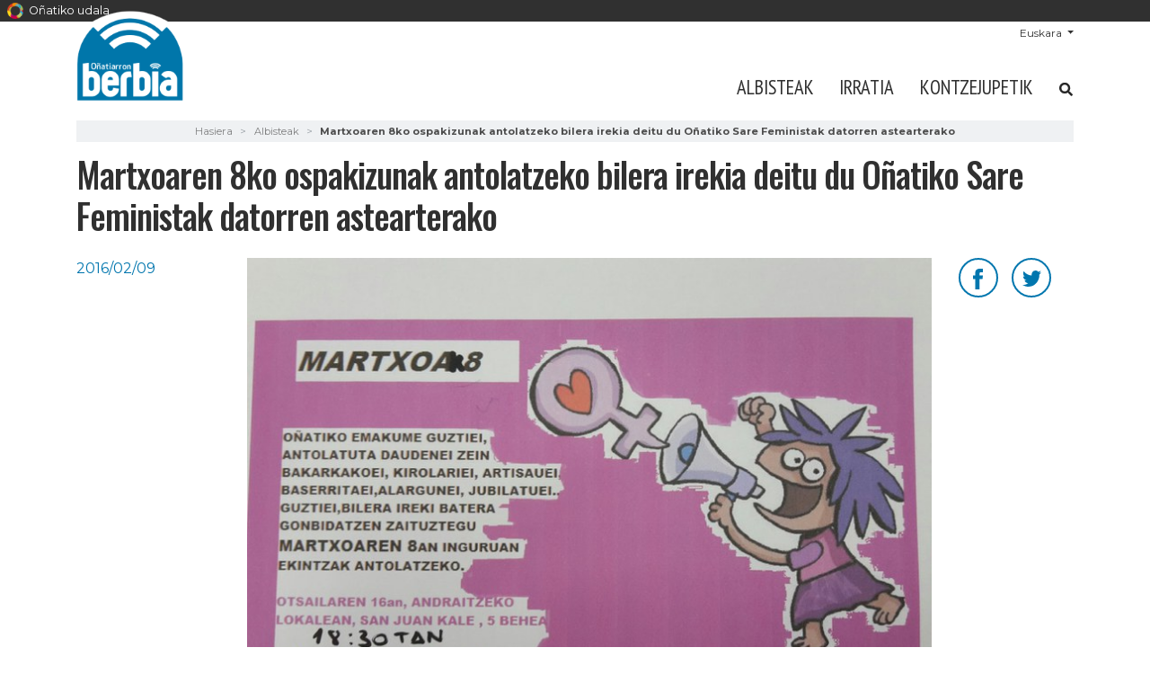

--- FILE ---
content_type: text/html;charset=utf-8
request_url: https://www.xn--oati-gqa.eus/eu/berbia/albisteak/martxoaren-8ko-ospakizunak-antolatzeko-bilera-irekia-deitu-du-onatiko-sare-feministak-datorren-astearterako
body_size: 10159
content:
<!DOCTYPE html>
<html xmlns="http://www.w3.org/1999/xhtml" lang="eu" xml:lang="eu">

<head><meta http-equiv="Content-Type" content="text/html; charset=UTF-8" />
  <!-- Required meta tags -->
  <script id="Cookiebot" src="https://consent.cookiebot.com/uc.js" data-cbid="54d7f49d-fd5b-451b-b5f8-a716204faf84" data-blockingmode="auto" type="text/javascript" data-culture="eu"></script>

  <meta charset="utf-8" />
  <meta name="viewport" content="width=device-width, initial-scale=1, shrink-to-fit=no" />


  <link rel="apple-touch-icon" sizes="57x57" href="/++theme++oinati-theme/img/favicon/apple-icon-57x57.png" />
  <link rel="apple-touch-icon" sizes="60x60" href="/++theme++oinati-theme/img/favicon/apple-icon-60x60.png" />
  <link rel="apple-touch-icon" sizes="72x72" href="/++theme++oinati-theme/img/favicon/apple-icon-72x72.png" />
  <link rel="apple-touch-icon" sizes="76x76" href="/++theme++oinati-theme/img/favicon/apple-icon-76x76.png" />
  <link rel="apple-touch-icon" sizes="114x114" href="/++theme++oinati-theme/img/favicon/apple-icon-114x114.png" />
  <link rel="apple-touch-icon" sizes="120x120" href="/++theme++oinati-theme/img/favicon/apple-icon-120x120.png" />
  <link rel="apple-touch-icon" sizes="144x144" href="/++theme++oinati-theme/img/favicon/apple-icon-144x144.png" />
  <link rel="apple-touch-icon" sizes="152x152" href="/++theme++oinati-theme/img/favicon/apple-icon-152x152.png" />
  <link rel="apple-touch-icon" sizes="180x180" href="/++theme++oinati-theme/img/favicon/apple-icon-180x180.png" />
  <link rel="icon" type="image/png" sizes="192x192" href="/++theme++oinati-theme/img/favicon/android-icon-192x192.png" />
  <link rel="icon" type="image/png" sizes="32x32" href="/++theme++oinati-theme/img/favicon/favicon-32x32.png" />
  <link rel="icon" type="image/png" sizes="96x96" href="/++theme++oinati-theme/img/favicon/favicon-96x96.png" />
  <link rel="icon" type="image/png" sizes="16x16" href="/++theme++oinati-theme/img/favicon/favicon-16x16.png" />
  <link rel="manifest" href="/++theme++oinati-theme/img/favicon/manifest.json" />
  <meta name="msapplication-TileColor" content="#ffffff" />
  <meta name="msapplication-TileImage" content="/ms-icon-144x144.png" />
  <meta name="theme-color" content="#ffffff" />

  <link rel="preconnect" href="https://fonts.gstatic.com" crossorigin="" />
  <link href="https://fonts.googleapis.com/css2?family=PT+Sans+Narrow:wght@400;700&amp;display=swap" rel="preload" as="style" />
  <link href="https://fonts.googleapis.com/css2?family=PT+Sans+Narrow:wght@400;700&amp;display=swap" rel="stylesheet" />
  <link href="https://fonts.googleapis.com/css2?family=PT+Sans:ital,wght@0,400;0,700;1,400;1,700&amp;display=swap" rel="preload" as="style" />
  <link href="https://fonts.googleapis.com/css2?family=PT+Sans:ital,wght@0,400;0,700;1,400;1,700&amp;display=swap" rel="stylesheet" />
  <link href="https://fonts.googleapis.com/css2?family=Lora&amp;display=swap" rel="preload" as="style" />
  <link href="https://fonts.googleapis.com/css2?family=Lora&amp;display=swap" rel="stylesheet" />
  <link href="https://fonts.googleapis.com/css2?family=Oswald:wght@300;400;500;600;700&amp;display=swap" rel="preload" as="style" />
  <link href="https://fonts.googleapis.com/css2?family=Oswald:wght@300;400;500;600;700&amp;display=swap" rel="stylesheet" />
  <link href="https://fonts.googleapis.com/css2?family=Montserrat:wght@300;400;500;600;700&amp;display=swap" rel="preload" as="style" />
  <link href="https://fonts.googleapis.com/css2?family=Montserrat:wght@300;400;500;600;700&amp;display=swap" rel="stylesheet" />
  <!--Roboto eta Alegreya Emakumeen etxerako-->
  <link href="https://fonts.googleapis.com/css2?family=Alegreya:ital,wght@0,400..900;1,400..900&amp;family=Roboto:ital,wght@0,100;0,300;0,400;0,500;0,700;0,900;1,100;1,300;1,400;1,500;1,700;1,900&amp;display=swap" rel="stylesheet" />

  <link rel="stylesheet" href="https://use.fontawesome.com/releases/v5.3.1/css/all.css" integrity="sha384-mzrmE5qonljUremFsqc01SB46JvROS7bZs1IO2EmfFsd15uHvIt+Y8vEf7N7fWAU" crossorigin="anonymous" />
  <link rel="stylesheet" href="/++theme++oinati-theme/css/app.css?v=69305sfsdsseddwed12sswggfedf2f07b" />
  <link rel="stylesheet" href="/++theme++oinati-theme/css/aurrekontuakplone.css?v=1393052eb8s4a1b45f04cced14d876311sdf5445fa67b" />
  <link rel="stylesheet" href="/++theme++oinati-theme/css/botazioa.css?v=139305sdf2eb8876sdse3115445fa67b" />
  <title>Martxoaren 8ko ospakizunak antolatzeko bilera irekia deitu du Oñatiko Sare Feministak datorren astearterako — Berbia</title><title></title>


<meta name="twitter:card" content="summary" /><meta property="og:site_name" content="Oñatiko Udala" /><meta property="og:title" content="Martxoaren 8ko ospakizunak antolatzeko bilera irekia deitu du Oñatiko Sare Feministak datorren astearterako" /><meta property="og:type" content="website" /><meta property="og:description" content="Herriko emakume guztiak gonbidatzen dira" /><meta property="og:url" content="https://www.xn--oati-gqa.eus/eu/berbia/albisteak/martxoaren-8ko-ospakizunak-antolatzeko-bilera-irekia-deitu-du-onatiko-sare-feministak-datorren-astearterako" /><meta property="og:image" content="https://www.xn--oati-gqa.eus/eu/berbia/albisteak/martxoaren-8ko-ospakizunak-antolatzeko-bilera-irekia-deitu-du-onatiko-sare-feministak-datorren-astearterako/@@download/image/Martxoak 8 prestatzen.jpg" /><meta property="og:image:type" content="image/jpeg" /><meta name="description" content="Herriko emakume guztiak gonbidatzen dira" /><meta name="DC.description" content="Herriko emakume guztiak gonbidatzen dira" /><meta name="DC.date.created" content="2020-09-04T17:27:24+01:00" /><meta name="DC.date.modified" content="2021-02-15T11:08:37+01:00" /><meta name="DC.type" content="Albistea" /><meta name="DC.format" content="text/plain" /><meta name="DC.language" content="eu" /><meta name="DC.date.valid_range" content="2016/02/09 - " /><meta name="viewport" content="width=device-width, initial-scale=1" /><meta name="generator" content="Plone - http://plone.com" /><link rel="search" href="https://www.xn--oati-gqa.eus/eu/@@search" title="Bilatu webgunean" /><link rel="canonical" href="https://www.xn--oati-gqa.eus/eu/berbia/albisteak/martxoaren-8ko-ospakizunak-antolatzeko-bilera-irekia-deitu-du-onatiko-sare-feministak-datorren-astearterako" /></head>

<body id="visual-portal-wrapper" class="frontend icons-on issubsite portaltype-news-item section-albisteak site-berbia subsection-martxoaren-8ko-ospakizunak-antolatzeko-bilera-irekia-deitu-du-onatiko-sare-feministak-datorren-astearterako subsite-berbia template-newsitem_view thumbs-on userrole-anonymous viewpermission-view" dir="ltr" data-base-url="https://www.xn--oati-gqa.eus/eu/berbia/albisteak/martxoaren-8ko-ospakizunak-antolatzeko-bilera-irekia-deitu-du-onatiko-sare-feministak-datorren-astearterako" data-view-url="https://www.xn--oati-gqa.eus/eu/berbia/albisteak/martxoaren-8ko-ospakizunak-antolatzeko-bilera-irekia-deitu-du-onatiko-sare-feministak-datorren-astearterako" data-portal-url="https://www.xn--oati-gqa.eus" data-i18ncatalogurl="https://www.xn--oati-gqa.eus/plonejsi18n" data-pat-plone-modal="{&quot;actionOptions&quot;: {&quot;displayInModal&quot;: false}}" data-pat-pickadate="{&quot;date&quot;: {&quot;selectYears&quot;: 200}, &quot;time&quot;: {&quot;interval&quot;: 5 } }"><div id="top-microsite"><a href="/eu"><img src="/++theme++oinati-theme/img/favicon.png" /> Oñatiko udala</a></div><div class="header-wrapper">
    <header id="headersubsite" class="container">
      <div class="d-lg-flex justify-content-between">

        <div id="logo" class="d-none d-lg-block">
          <a href="https://www.xn--oati-gqa.eus/eu/berbia">
            <img src="https://www.xn--oati-gqa.eus/eu/berbia/@@images/2b56302c-84bd-40a8-9f85-465dafba26ea.png" alt="Berbia logoa" />
          </a>
        </div>
        <div class="text-right">
          <div id="languageselector" class="align-self-center text-right d-none d-lg-block">
  <div class="dropdown">
    
      
        
          <a class="dropdown-toggle" href="#" role="button" id="dropdownMenuLink" data-toggle="dropdown" aria-haspopup="true" aria-expanded="false">
            Euskara
          </a>
        
        
        
      
    
      
        
        
        
      
    
    <div class="dropdown-menu" aria-labelledby="dropdownMenuLink" x-placement="bottom-start" style="&#10;        position: absolute;&#10;        transform: translate3d(1063px, 37px, 0px);&#10;        top: 0px;&#10;        left: 0px;&#10;        will-change: transform;&#10;      ">
      
        
      
        
          <a class="dropdown-item" href="https://www.xn--oati-gqa.eus/@@multilingual-selector/80e55a4751254b1da4ef349b3b8bb6ab/es?set_language=es" title="Español">Español</a>
        
      
    </div>
  </div>
</div>
          <nav id="mainmenu" class="navbar navbar-expand-lg p-0 mt-lg-4 position-static">
    <a class="navbar-brand d-lg-none" href="https://www.xn--oati-gqa.eus/eu/berbia">
        <img src="https://www.xn--oati-gqa.eus/eu/berbia/@@images/2b56302c-84bd-40a8-9f85-465dafba26ea.png" />
    </a>
    <button class="navbar-toggler" type="button" data-toggle="collapse" data-target="#navbarSupportedContent" aria-controls="navbarSupportedContent" aria-expanded="false" aria-label="Toggle navigation">
        <span class="navbar-toggler-icon">
            <img src="/++theme++oinati-theme/img/i_menu.svg" />
        </span>
    </button>

    <div class="collapse navbar-collapse" id="navbarSupportedContent">
        <ul class="navbar-nav mr-auto text-left">
            
                <li class="nav-item">
                    <a class="nav-link text-uppercase" href="https://www.xn--oati-gqa.eus/eu/berbia/albisteak">Albisteak</a>
                </li>
                
            
                <li class="nav-item">
                    <a class="nav-link text-uppercase" href="https://www.xn--oati-gqa.eus/eu/berbia/irratia">Irratia</a>
                </li>
                
            
                <li class="nav-item">
                    <a class="nav-link text-uppercase" href="https://www.xn--oati-gqa.eus/eu/berbia/kontzejupetik-aldizkaria">Kontzejupetik</a>
                </li>
                
            

            <li class="nav-item nav-search-link">
                <a class="nav-link text-uppercase" href="https://www.xn--oati-gqa.eus/eu/berbia/@@search">
                    <svg width="16" height="16" viewbox="0 0 16 16" fill="none" xmlns="http://www.w3.org/2000/svg">
                        <path d="M14.7949 13.8535C15.0586 14.1465 15.0586 14.5859 14.7656 14.8496L13.9453 15.6699C13.6816 15.9629 13.2422 15.9629 12.9492 15.6699L10.0488 12.7695C9.90234 12.623 9.84375 12.4473 9.84375 12.2715V11.7734C8.78906 12.5938 7.5 13.0625 6.09375 13.0625C2.72461 13.0625 0 10.3379 0 6.96875C0 3.62891 2.72461 0.875 6.09375 0.875C9.43359 0.875 12.1875 3.62891 12.1875 6.96875C12.1875 8.4043 11.6895 9.69336 10.8984 10.7188H11.3672C11.543 10.7188 11.7188 10.8066 11.8652 10.9238L14.7949 13.8535ZM6.09375 10.7188C8.14453 10.7188 9.84375 9.04883 9.84375 6.96875C9.84375 4.91797 8.14453 3.21875 6.09375 3.21875C4.01367 3.21875 2.34375 4.91797 2.34375 6.96875C2.34375 9.04883 4.01367 10.7188 6.09375 10.7188Z" fill="#333333"></path>
                        <path d="M14.7949 13.8535C15.0586 14.1465 15.0586 14.5859 14.7656 14.8496L13.9453 15.6699C13.6816 15.9629 13.2422 15.9629 12.9492 15.6699L10.0488 12.7695C9.90234 12.623 9.84375 12.4473 9.84375 12.2715V11.7734C8.78906 12.5938 7.5 13.0625 6.09375 13.0625C2.72461 13.0625 0 10.3379 0 6.96875C0 3.62891 2.72461 0.875 6.09375 0.875C9.43359 0.875 12.1875 3.62891 12.1875 6.96875C12.1875 8.4043 11.6895 9.69336 10.8984 10.7188H11.3672C11.543 10.7188 11.7188 10.8066 11.8652 10.9238L14.7949 13.8535ZM6.09375 10.7188C8.14453 10.7188 9.84375 9.04883 9.84375 6.96875C9.84375 4.91797 8.14453 3.21875 6.09375 3.21875C4.01367 3.21875 2.34375 4.91797 2.34375 6.96875C2.34375 9.04883 4.01367 10.7188 6.09375 10.7188Z" fill="black" fill-opacity="0.2"></path>
                    </svg>
                </a>
            </li>

            <li class="nav-item dropdown d-lg-none mobile-language">
                
                    <a class="nav-link text-uppercase dropdown-toggle" href="#" id="navbarDropdownLanguage" role="button" data-toggle="dropdown" aria-haspopup="true" aria-expanded="false">Euskara</a>
                
                    
                

                <div class="dropdown-menu" aria-labelledby="navbarDropdownLanguage">
                    
                        
                    
                        <a class="dropdown-item" title="Español" href="https://www.xn--oati-gqa.eus/@@multilingual-selector/80e55a4751254b1da4ef349b3b8bb6ab/es?set_language=es">Español</a>
                    
                </div>
            </li>
        </ul>
    </div>
</nav>
        </div>


      </div>
    </header>
  </div><div id="portal-breadcrumbs" class="d-none d-sm-block small">
    <div class="container">
      <ol aria-labelledby="breadcrumbs-you-are-here" class="breadcrumb">
        <li id="breadcrumbs-home" class="breadcrumb-item">
          <a href="https://www.xn--oati-gqa.eus/eu/berbia">Hasiera</a>
        </li>
        <li class="breadcrumb-item" id="breadcrumbs-1">
          
            <a href="https://www.xn--oati-gqa.eus/eu/berbia/albisteak">Albisteak</a>
            
          
        </li>
        <li class="breadcrumb-item" id="breadcrumbs-2">
          
            
            <span id="breadcrumbs-current">Martxoaren 8ko ospakizunak antolatzeko bilera irekia deitu du Oñatiko Sare Feministak datorren astearterako</span>
          
        </li>
      </ol>
    </div>
  </div><div id="global_statusmessage" class="container">
      
      <div>
      </div>
    </div><main id="content">
        <div class="container">
            <header id="header-container" class="row">
                <div class="col-sm-12">
                    
                    <h1 class="documentFirstHeading">Martxoaren 8ko ospakizunak antolatzeko bilera irekia deitu du Oñatiko Sare Feministak datorren astearterako</h1>
                </div>
            </header>
            <div id="column-content">
                <div class="row">
                    <div class="col-sm-2">
                        <span class="documentPublished">2016/02/09</span>
                    </div>
                    <div class="col-sm-10">
                        <div id="news-container">
                            <div class="row">
                                <div class="col-sm-10">
                                   <section id="content-core" class="mb-lg-5">
                                        <div class="newsImageContainer mb-3">
                                            
                                            <picture>
                                              <source media="(min-width: 768px)" srcset="https://www.xn--oati-gqa.eus/eu/berbia/albisteak/martxoaren-8ko-ospakizunak-antolatzeko-bilera-irekia-deitu-du-onatiko-sare-feministak-datorren-astearterako/@@images/9deaf8a1-4858-40e2-b717-0796bbb0790e.jpeg"></source>
                                              <source media="(min-width: 320px)" srcset="https://www.xn--oati-gqa.eus/eu/berbia/albisteak/martxoaren-8ko-ospakizunak-antolatzeko-bilera-irekia-deitu-du-onatiko-sare-feministak-datorren-astearterako/@@images/9118191b-4160-4057-bff3-4022549b8ff5.jpeg"></source>
                                              <img alt="Card image cap" src="https://www.xn--oati-gqa.eus/eu/berbia/albisteak/martxoaren-8ko-ospakizunak-antolatzeko-bilera-irekia-deitu-du-onatiko-sare-feministak-datorren-astearterako/@@images/9deaf8a1-4858-40e2-b717-0796bbb0790e.jpeg" />
                                            </picture>
                                          </div>
                                        <div class="documentDescription description mb-3">Herriko emakume guztiak gonbidatzen dira</div>
                                        <div id="parent-fieldname-text" class=""><p>  Martxoak 8 ospatzeko prestaketa lanak egiten hasi dira sare feministako kideak. Baina zer egin adosteko batzar irekia deitu dute hilaren 16rako. Herritarren ekarpenak jaso nahi dituzte; ideia eta proposamen berriak eta bide batez, antolakuntzan parte hartzera animatuko liratekeenak. Horregatik, deialdi zabala egin dute antolatuta nahiz bakarka dihardutenei, kirolari, artisau, baserritar, alargun edota jubilatuei zuzenduta.</p>
<p>  Azken urteetan egin den bezala, aurten ere <em>Sortzintxika</em> lasterraldi lasaia antolatzeko asmoa dago, zine klubean GRANDMA filma programatu da martxoaren 10eko emanaldirako eta herriko emakume artisauen azoka egitea ere pentsatzen ari dira. Egitaraua zehazten ari dira baina erabat itxi aurretik, herritarren proposamenak jaso nahi dituzte.</p>
<p>  Emakumeen Naziorteko Eguna ospakizun eta aldarrikapenerako eguna izango da aurten ere baina egitaraua osatzeko ideiak eta ekarpenak jaso nahi dira. Horretarako bilera irekia otsailaren 16an egingo da, 18:30etan, Andraitz Elkarteak San Juan kaleko 5ean duen bulegoan.</p>
<p></p>
<p><span class="discreet">Iturria: Oñati Irratia</span></p></div>
                                    </section>
                                </div>
                                <div class="col-sm-2 d-none d-sm-block">
                                    <ul class="share list-unstyled" data-spy="affix">
                                        <li class="mb-3">
                                          <a class="addthis_button_facebook at300b" target="_blank" title="Send to Facebook" href="http://www.facebook.com/sharer.php?u=https://www.xn--oati-gqa.eus/eu/berbia/albisteak/martxoaren-8ko-ospakizunak-antolatzeko-bilera-irekia-deitu-du-onatiko-sare-feministak-datorren-astearterako">
                                            <img src="/++theme++oinati-theme/img/facebook_color.svg" />
                                          </a>
                                        </li>
                                        <li>
                                          <a class="addthis_button_twitter at300b" target="_blank" title="Send to Twitter" href="https://twitter.com/intent/tweet?text=Martxoaren 8ko ospakizunak antolatzeko bilera irekia deitu du Oñatiko Sare Feministak datorren astearterako&#10;                                                https://www.xn--oati-gqa.eus/eu/berbia/albisteak/martxoaren-8ko-ospakizunak-antolatzeko-bilera-irekia-deitu-du-onatiko-sare-feministak-datorren-astearterako">
                                            <img src="/++theme++oinati-theme/img/twitter_color.svg" />
                                          </a>
                                        </li>
                                    </ul>
                                </div>
                            </div>
                        </div>
                    </div>
                </div>
            </div>
        </div>
        <section id="related-news" class="mb-5">
          <div class="container">
              
          <div class="row my-3">
              <div class="col-md-4">
                  <div class="news-card mb-5">
                      <div class="news-image mb-3">
                          <picture class="card-img-top">
                              <source media="(min-width: 320px)" srcset="https://www.xn--oati-gqa.eus/eu/berbia/albisteak/argitaratu-da-unibertsitatean-turismo-bulegoa-eratzeko-lanen-esleipen-iragarkia/@@images/9c3182cf-9c0f-40f8-82f1-f427c6f541ed.jpeg"></source>
                              <img alt="Argitaratu da unibertsitatean Turismo bulegoa eratzeko lanen esleipen- iragarkia" src="https://www.xn--oati-gqa.eus/eu/berbia/albisteak/argitaratu-da-unibertsitatean-turismo-bulegoa-eratzeko-lanen-esleipen-iragarkia/@@images/9c3182cf-9c0f-40f8-82f1-f427c6f541ed.jpeg" title="Argitaratu da unibertsitatean Turismo bulegoa eratzeko lanen esleipen- iragarkia" />
                          </picture>
                          
                      </div>
                          <span class="news-date">2026/01/30</span>
                          <h4 class="news-title"><a href="https://www.xn--oati-gqa.eus/eu/berbia/albisteak/argitaratu-da-unibertsitatean-turismo-bulegoa-eratzeko-lanen-esleipen-iragarkia">Argitaratu da unibertsitatean Turismo bulegoa eratzeko lanen esleipen- iragarkia</a></h4>
                  </div>
              </div>
              <div class="col-md-4">
                  <div class="news-card mb-5">
                      <div class="news-image mb-3">
                          <picture class="card-img-top">
                              <source media="(min-width: 320px)" srcset="https://www.xn--oati-gqa.eus/eu/berbia/albisteak/pertsona-nagusien-mahaia-dinamizatzeko-kontratua-berria-egingo-du-udalak-bizipoz-zahartzaro-aktiboa-kooperatibarekin/@@images/dd60f5f4-0781-4f32-8f16-0ce42ad35026.jpeg"></source>
                              <img alt="Pertsona Nagusien Mahaia dinamizatzeko kontratua berria egingo du Udalak BIZIPOZ Zahartzaro Aktiboa kooperatibarekin" src="https://www.xn--oati-gqa.eus/eu/berbia/albisteak/pertsona-nagusien-mahaia-dinamizatzeko-kontratua-berria-egingo-du-udalak-bizipoz-zahartzaro-aktiboa-kooperatibarekin/@@images/dd60f5f4-0781-4f32-8f16-0ce42ad35026.jpeg" title="Pertsona Nagusien Mahaia dinamizatzeko kontratua berria egingo du Udalak BIZIPOZ Zahartzaro Aktiboa kooperatibarekin" />
                          </picture>
                          
                      </div>
                          <span class="news-date">2026/01/30</span>
                          <h4 class="news-title"><a href="https://www.xn--oati-gqa.eus/eu/berbia/albisteak/pertsona-nagusien-mahaia-dinamizatzeko-kontratua-berria-egingo-du-udalak-bizipoz-zahartzaro-aktiboa-kooperatibarekin">Pertsona Nagusien Mahaia dinamizatzeko kontratua berria egingo du Udalak BIZIPOZ Zahartzaro Aktiboa kooperatibarekin</a></h4>
                  </div>
              </div>
              <div class="col-md-4">
                  <div class="news-card mb-5">
                      <div class="news-image mb-3">
                          <picture class="card-img-top">
                              <source media="(min-width: 320px)" srcset="https://www.xn--oati-gqa.eus/eu/berbia/albisteak/eajk-positibotzat-jo-du-debagoieneko-mankomunitatearen-birziklatze-kanpaina-berria-baina-herritarrak-ez-engainatzeko-eskatu-du/@@images/8b9525fa-6d85-4587-ab94-918d5005946c.jpeg"></source>
                              <img alt="EAJk positibotzat jo du Debagoieneko Mankomunitatearen birziklatze kanpaina berria baina &quot;herritarrak ez engainatzeko&quot; eskatu du" src="https://www.xn--oati-gqa.eus/eu/berbia/albisteak/eajk-positibotzat-jo-du-debagoieneko-mankomunitatearen-birziklatze-kanpaina-berria-baina-herritarrak-ez-engainatzeko-eskatu-du/@@images/8b9525fa-6d85-4587-ab94-918d5005946c.jpeg" title="EAJk positibotzat jo du Debagoieneko Mankomunitatearen birziklatze kanpaina berria baina &quot;herritarrak ez engainatzeko&quot; eskatu du" />
                          </picture>
                          
                      </div>
                          <span class="news-date">2026/01/30</span>
                          <h4 class="news-title"><a href="https://www.xn--oati-gqa.eus/eu/berbia/albisteak/eajk-positibotzat-jo-du-debagoieneko-mankomunitatearen-birziklatze-kanpaina-berria-baina-herritarrak-ez-engainatzeko-eskatu-du">EAJk positibotzat jo du Debagoieneko Mankomunitatearen birziklatze kanpaina berria baina "herritarrak ez engainatzeko" eskatu du</a></h4>
                  </div>
              </div>
          </div>
  
          </div>
      </section>
  
      <section id="boletin-harpidetza" class="mt-5">
          <div class="container d-flex justify-content-end">
              <div class="harpidetu text-center">
                  <img src="/++theme++oinati-theme/img/i_harpidetu.png" class="icon" />
                  <h3>Harpidetu boletinera</h3>
                  <p>Jaso emailez Oñatiko albisteak astean behin!</p>
                  <form action="//eus.us10.list-manage.com/subscribe/post?u=6aaecd90835ee7b087f471b51&amp;id=00d1434d7f" method="post" target="popupwindow" class="form validate">
                      <div class="form-group">
                          <input type="email" name="email" class="form-control" placeholder="Eposta" />
                          <button type="submit" value="Subscribe" class="btn btn-inverse">Harpidetu</button>
                      </div>
                  </form>
          </div>
      
    
  
        

        

<!--                 <metal:sub define-slot="sub" tal:content="nothing">
                   This slot is here for backwards compatibility only.
                   Don't use it in your custom templates.
                </metal:sub> -->
      </div>

      
      <footer>
        <div id="viewlet-below-content">


</div>
      </footer>
    </section></main><div class="d-sm-none navbar-fixed-bottom" id="mobile-share-wrapper" style="display: none;">
  <div class="container">
    <div class="row">
      <ul class="mobile-share">
        <li class="facebooklink">
          <a class="addthis_button_facebook at300b" target="_blank" title="Send to Facebook" href="https://www.facebook.com/sharer.php?u=https://www.xn--oati-gqa.eus/eu/berbia/albisteak/martxoaren-8ko-ospakizunak-antolatzeko-bilera-irekia-deitu-du-onatiko-sare-feministak-datorren-astearterako">
            <svg id="facebook_icon" height="40px" width="40px" enable-background="new 0 0 48 48" version="1.1" viewbox="0 0 48 48" xml:space="preserve" xmlns="http://www.w3.org/2000/svg" xmlns:xlink="http://www.w3.org/1999/xlink">
              <path d="M29.9,19.5h-4v-2.6c0-1,0.7-1.2,1.1-1.2c0.5,0,2.8,0,2.8,0v-4.4l-3.9,0c-4.4,0-5.3,3.3-5.3,5.3v2.9h-2.5V24  h2.5c0,5.8,0,12.7,0,12.7h5.3c0,0,0-7,0-12.7h3.6L29.9,19.5z" fill="#FFFFFF"></path>
            </svg>
          </a>
        </li>
        <li class="twitterlink">
          <a class="addthis_button_twitter at300b" target="_blank" title="Send to Twitter" href="https://twitter.com/intent/tweet?text=Martxoaren 8ko ospakizunak antolatzeko bilera irekia deitu du Oñatiko Sare Feministak datorren astearterako https://www.xn--oati-gqa.eus/eu/berbia/albisteak/martxoaren-8ko-ospakizunak-antolatzeko-bilera-irekia-deitu-du-onatiko-sare-feministak-datorren-astearterako">
            <svg id="twitter_icon" height="40px" width="40px" version="1.1" viewbox="0 0 112.197 112.197" xml:space="preserve" xmlns="http://www.w3.org/2000/svg" xmlns:xlink="http://www.w3.org/1999/xlink">
              <path d="M90.461,40.316c-2.404,1.066-4.99,1.787-7.702,2.109c2.769-1.659,4.894-4.284,5.897-7.417    c-2.591,1.537-5.462,2.652-8.515,3.253c-2.446-2.605-5.931-4.233-9.79-4.233c-7.404,0-13.409,6.005-13.409,13.409    c0,1.051,0.119,2.074,0.349,3.056c-11.144-0.559-21.025-5.897-27.639-14.012c-1.154,1.98-1.816,4.285-1.816,6.742    c0,4.651,2.369,8.757,5.965,11.161c-2.197-0.069-4.266-0.672-6.073-1.679c-0.001,0.057-0.001,0.114-0.001,0.17    c0,6.497,4.624,11.916,10.757,13.147c-1.124,0.308-2.311,0.471-3.532,0.471c-0.866,0-1.705-0.083-2.523-0.239    c1.706,5.326,6.657,9.203,12.526,9.312c-4.59,3.597-10.371,5.74-16.655,5.74c-1.08,0-2.15-0.063-3.197-0.188    c5.931,3.806,12.981,6.025,20.553,6.025c24.664,0,38.152-20.432,38.152-38.153c0-0.581-0.013-1.16-0.039-1.734    C86.391,45.366,88.664,43.005,90.461,40.316L90.461,40.316z" style="fill: #f1f2f2;"></path>
            </svg>
          </a>
        </li>
        <li class="whatsapplink">
          <a class="addthis_button_whatsapp at300b" href="whatsapp://send?text=Martxoaren 8ko ospakizunak antolatzeko bilera irekia deitu du Oñatiko Sare Feministak datorren astearterako-https://www.xn--oati-gqa.eus/eu/berbia/albisteak/martxoaren-8ko-ospakizunak-antolatzeko-bilera-irekia-deitu-du-onatiko-sare-feministak-datorren-astearterako">
            <svg id="whatsapp_icon" height="40px" width="40px" version="1.1" viewbox="0 0 60 60" xmlns="http://www.w3.org/2000/svg" xmlns:sketch="http://www.bohemiancoding.com/sketch/ns" xmlns:xlink="http://www.w3.org/1999/xlink">
              <title></title>
              <defs></defs>
              <path d="M30.0712615,46.2210462 C27.2108308,46.2210462 24.5235692,45.4899692 22.1856,44.2068923 L13.1538462,47.0769231 L16.0980923,38.3918769 C14.6130462,35.9523692 13.7575385,33.0915692 13.7575385,30.0336 C13.7575385,21.0934154 21.0612923,13.8461538 30.0716308,13.8461538 C39.0808615,13.8461538 46.3846154,21.0934154 46.3846154,30.0336 C46.3846154,38.9737846 39.0812308,46.2210462 30.0712615,46.2210462 Z M30.0712615,16.4241231 C22.5079385,16.4241231 16.3558154,22.5293538 16.3558154,30.0336 C16.3558154,33.0114462 17.3265231,35.7692308 18.9681231,38.0130462 L17.2548923,43.0670769 L22.5252923,41.3918769 C24.6912,42.8137846 27.2854154,43.6430769 30.0712615,43.6430769 C37.6334769,43.6430769 43.7867077,37.5382154 43.7867077,30.0339692 C43.7867077,22.5297231 37.6334769,16.4241231 30.0712615,16.4241231 L30.0712615,16.4241231 Z M38.3088,33.7617231 C38.2083692,33.5966769 37.9417846,33.4969846 37.5426462,33.2987077 C37.1424,33.1004308 35.1758769,32.1400615 34.8099692,32.0082462 C34.4429538,31.8760615 34.176,31.8092308 33.9097846,32.2065231 C33.6435692,32.6038154 32.8770462,33.4969846 32.6433231,33.7617231 C32.4099692,34.0268308 32.1769846,34.0600615 31.7771077,33.8614154 C31.3776,33.6631385 30.0889846,33.2440615 28.5611077,31.8923077 C27.3725538,30.8407385 26.5698462,29.5425231 26.3368615,29.1448615 C26.1035077,28.7479385 26.3121231,28.5334154 26.5122462,28.3358769 C26.6920615,28.1579077 26.9121231,27.8724923 27.1122462,27.6409846 C27.3123692,27.4091077 27.3788308,27.2440615 27.5117538,26.9789538 C27.6454154,26.7142154 27.5785846,26.4827077 27.4785231,26.2836923 C27.3784615,26.0854154 26.5783385,24.1329231 26.2452923,23.3383385 C25.9122462,22.5444923 25.5795692,22.6766769 25.3458462,22.6766769 C25.1124923,22.6766769 24.8459077,22.6434462 24.5793231,22.6434462 C24.3127385,22.6434462 23.8792615,22.7427692 23.5126154,23.1396923 C23.1463385,23.5369846 22.1136,24.4969846 22.1136,26.4491077 C22.1136,28.4016 23.5458462,30.288 23.7463385,30.5523692 C23.9460923,30.8167385 26.5118769,34.9536 30.5767385,36.5424 C34.6430769,38.1308308 34.6430769,37.6009846 35.3763692,37.5348923 C36.1085538,37.4688 37.7412923,36.5752615 38.0754462,35.6488615 C38.4081231,34.7217231 38.4081231,33.9271385 38.3088,33.7617231 L38.3088,33.7617231 Z" fill="#FFFFFF"></path>
            </svg>
          </a>
        </li>
        <li class="telegramapplink">
          <a href="tg://msg?text=Martxoaren 8ko ospakizunak antolatzeko bilera irekia deitu du Oñatiko Sare Feministak datorren astearterako https://www.xn--oati-gqa.eus/eu/berbia/albisteak/martxoaren-8ko-ospakizunak-antolatzeko-bilera-irekia-deitu-du-onatiko-sare-feministak-datorren-astearterako">
            <svg enable-background="new 0 0 100 100" height="40px" width="40px" id="Layer_1" version="1.1" viewbox="0 0 100 100" xml:space="preserve" xmlns="http://www.w3.org/2000/svg" xmlns:xlink="http://www.w3.org/1999/xlink">
              <g>
                <path clip-rule="evenodd" d="M51.474,60.754c-1.733,1.688-3.451,3.348-5.153,5.021   c-0.595,0.586-1.264,0.91-2.118,0.865c-0.583-0.031-0.909-0.287-1.088-0.84c-1.304-4.047-2.627-8.084-3.924-12.135   c-0.126-0.393-0.312-0.584-0.71-0.707c-3.072-0.938-6.138-1.898-9.199-2.871c-0.471-0.15-0.946-0.346-1.353-0.623   c-0.629-0.426-0.721-1.121-0.157-1.621c0.521-0.461,1.143-0.863,1.789-1.119c3.755-1.488,7.53-2.928,11.299-4.381   c9.565-3.693,19.13-7.383,28.696-11.076c1.819-0.703,3.217,0.287,3.028,2.254c-0.121,1.258-0.447,2.496-0.71,3.738   c-2.077,9.807-4.156,19.615-6.244,29.42c-0.496,2.328-2.131,2.936-4.047,1.523c-3.209-2.365-6.415-4.738-9.622-7.107   C51.808,60.984,51.649,60.877,51.474,60.754z M44.271,63.732c0.036-0.01,0.072-0.02,0.108-0.029   c0.02-0.092,0.049-0.182,0.057-0.273c0.206-2.223,0.424-4.445,0.603-6.672c0.04-0.496,0.21-0.848,0.583-1.182   c2.958-2.645,5.898-5.307,8.844-7.963c3.261-2.941,6.523-5.879,9.772-8.832c0.201-0.182,0.285-0.492,0.423-0.744   c-0.306-0.033-0.634-0.156-0.912-0.084c-0.379,0.098-0.738,0.318-1.076,0.531c-7.197,4.533-14.388,9.074-21.59,13.598   c-0.407,0.256-0.483,0.473-0.328,0.92c0.531,1.525,1.014,3.064,1.515,4.6C42.937,59.646,43.604,61.689,44.271,63.732z" fill="#FFFFFF" fill-rule="evenodd"></path>
              </g>
            </svg>
          </a>
        </li>
      </ul>
    </div>
  </div>
</div><footer id="mainfooter" class="bg-secondary py-4">
    <div class="container d-flex flex-column flex-sm-row justify-content-sm-between">

      <div class="footer-info">
    
        <p class="text-white m-0">
            <strong>Oñatiko Udala</strong><br />
            Foruen Enparantza, 1 <br />
            20560 Oñati<br />
            <span class="d-none d-sm-block">Tel: 943 78 04 11</span>
            <a href="tel://943780411" class="d-sm-none text-white">Tel: 943 78 04 11</a>
        </p>
    
    
</div>

      <div class="d-flex flex-column justify-content-between align-items-sm-end">
        <div class="social-links my-3 m-md-0">
    
</div>
        <ul id="portal-siteactions" class="list-inline site-actions m-0">

    <li class="list-inline-item" id="siteaction-sitemap"><a href="https://www.xn--oati-gqa.eus/eu/berbia/sitemap" class="text-white" title="Web mapa">Web mapa</a></li>
    <li class="list-inline-item" id="siteaction-accessibility"><a href="https://www.xn--oati-gqa.eus/eu/berbia/accessibility-info" class="text-white" title="Irisgarritasuna">Irisgarritasuna</a></li>
    <li class="list-inline-item" id="siteaction-copy_of_contact"><a href="https://www.xn--oati-gqa.eus/eu/berbia/lege-oharra" class="text-white" title="Lege oharra">Lege oharra</a></li>
    <li class="list-inline-item" id="siteaction-copy3_of_contact"><a href="https://www.xn--oati-gqa.eus/eu/berbia/cookie-politika" class="text-white" title="Cookie politika">Cookie politika</a></li>
    <li class="list-inline-item" id="siteaction-copy5_of_contact"><a href="https://whistleblowersoftware.com/secure/barneinformaziosistema" class="text-white" title="Barruko informazio kanala">Barruko informazio kanala</a></li>
</ul>
      </div>
    </div>
  </footer><div id="footer-javascript">
    <!-- Optional JavaScript -->
    <!-- jQuery first, then Popper.js, then Bootstrap JS -->
    <script src="/++theme++oinati-theme/js/app.js?v=b4bfa7e2ef9ec63d95fb2adce96fc729"></script>
  <script type="text/javascript">  var _gaq = _gaq || [];  _gaq.push(['_setAccount', 'UA-264037-8']);  _gaq.push(['_trackPageview']);  (function() {    var ga = document.createElement('script'); ga.type = 'text/javascript'; ga.async = true;    ga.src = ('https:' == document.location.protocol ? 'https://ssl' : 'http://www') + '.google-analytics.com/ga.js';    var s = document.getElementsByTagName('script')[0]; s.parentNode.insertBefore(ga, s);  })();</script>


<!-- Google tag (gtag.js) -->
<script async="" src="https://www.googletagmanager.com/gtag/js?id=G-FX63K35SHY"></script>
<script>
  window.dataLayer = window.dataLayer || [];
  function gtag(){dataLayer.push(arguments);}
  gtag('js', new Date());

  gtag('config', 'G-FX63K35SHY');
</script></div></body>

</html>